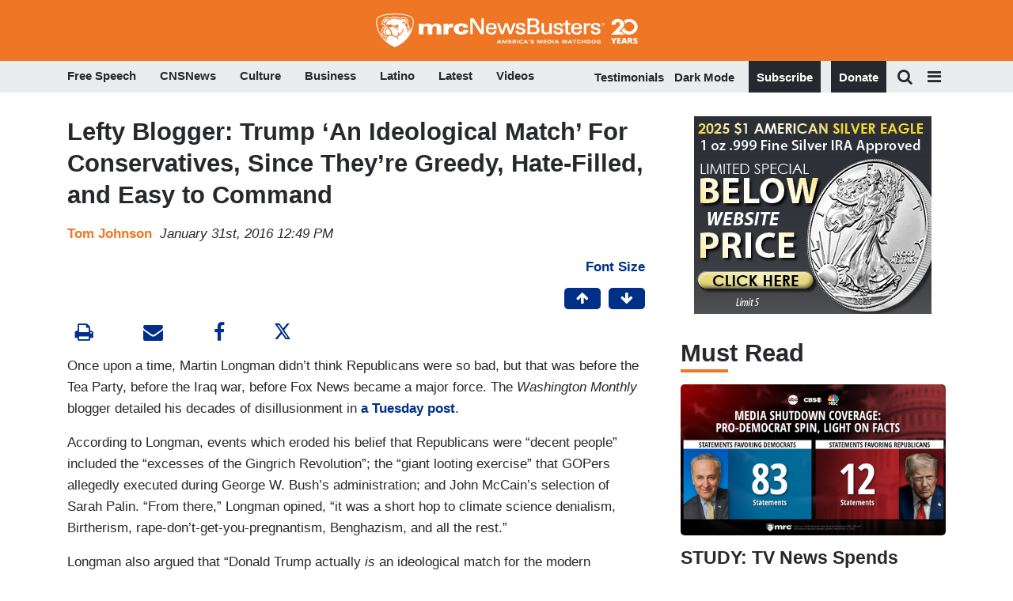

--- FILE ---
content_type: text/html; charset=utf-8
request_url: https://www.google.com/recaptcha/api2/anchor?ar=1&k=6Lc48c4ZAAAAAP-rgfXP56SaZb5dm8RanXGG03L4&co=aHR0cHM6Ly9hcHBzLmlkb25hdGUuY29tOjQ0Mw..&hl=en&v=naPR4A6FAh-yZLuCX253WaZq&size=invisible&anchor-ms=20000&execute-ms=15000&cb=ujqe2o2mmust
body_size: 45851
content:
<!DOCTYPE HTML><html dir="ltr" lang="en"><head><meta http-equiv="Content-Type" content="text/html; charset=UTF-8">
<meta http-equiv="X-UA-Compatible" content="IE=edge">
<title>reCAPTCHA</title>
<style type="text/css">
/* cyrillic-ext */
@font-face {
  font-family: 'Roboto';
  font-style: normal;
  font-weight: 400;
  src: url(//fonts.gstatic.com/s/roboto/v18/KFOmCnqEu92Fr1Mu72xKKTU1Kvnz.woff2) format('woff2');
  unicode-range: U+0460-052F, U+1C80-1C8A, U+20B4, U+2DE0-2DFF, U+A640-A69F, U+FE2E-FE2F;
}
/* cyrillic */
@font-face {
  font-family: 'Roboto';
  font-style: normal;
  font-weight: 400;
  src: url(//fonts.gstatic.com/s/roboto/v18/KFOmCnqEu92Fr1Mu5mxKKTU1Kvnz.woff2) format('woff2');
  unicode-range: U+0301, U+0400-045F, U+0490-0491, U+04B0-04B1, U+2116;
}
/* greek-ext */
@font-face {
  font-family: 'Roboto';
  font-style: normal;
  font-weight: 400;
  src: url(//fonts.gstatic.com/s/roboto/v18/KFOmCnqEu92Fr1Mu7mxKKTU1Kvnz.woff2) format('woff2');
  unicode-range: U+1F00-1FFF;
}
/* greek */
@font-face {
  font-family: 'Roboto';
  font-style: normal;
  font-weight: 400;
  src: url(//fonts.gstatic.com/s/roboto/v18/KFOmCnqEu92Fr1Mu4WxKKTU1Kvnz.woff2) format('woff2');
  unicode-range: U+0370-0377, U+037A-037F, U+0384-038A, U+038C, U+038E-03A1, U+03A3-03FF;
}
/* vietnamese */
@font-face {
  font-family: 'Roboto';
  font-style: normal;
  font-weight: 400;
  src: url(//fonts.gstatic.com/s/roboto/v18/KFOmCnqEu92Fr1Mu7WxKKTU1Kvnz.woff2) format('woff2');
  unicode-range: U+0102-0103, U+0110-0111, U+0128-0129, U+0168-0169, U+01A0-01A1, U+01AF-01B0, U+0300-0301, U+0303-0304, U+0308-0309, U+0323, U+0329, U+1EA0-1EF9, U+20AB;
}
/* latin-ext */
@font-face {
  font-family: 'Roboto';
  font-style: normal;
  font-weight: 400;
  src: url(//fonts.gstatic.com/s/roboto/v18/KFOmCnqEu92Fr1Mu7GxKKTU1Kvnz.woff2) format('woff2');
  unicode-range: U+0100-02BA, U+02BD-02C5, U+02C7-02CC, U+02CE-02D7, U+02DD-02FF, U+0304, U+0308, U+0329, U+1D00-1DBF, U+1E00-1E9F, U+1EF2-1EFF, U+2020, U+20A0-20AB, U+20AD-20C0, U+2113, U+2C60-2C7F, U+A720-A7FF;
}
/* latin */
@font-face {
  font-family: 'Roboto';
  font-style: normal;
  font-weight: 400;
  src: url(//fonts.gstatic.com/s/roboto/v18/KFOmCnqEu92Fr1Mu4mxKKTU1Kg.woff2) format('woff2');
  unicode-range: U+0000-00FF, U+0131, U+0152-0153, U+02BB-02BC, U+02C6, U+02DA, U+02DC, U+0304, U+0308, U+0329, U+2000-206F, U+20AC, U+2122, U+2191, U+2193, U+2212, U+2215, U+FEFF, U+FFFD;
}
/* cyrillic-ext */
@font-face {
  font-family: 'Roboto';
  font-style: normal;
  font-weight: 500;
  src: url(//fonts.gstatic.com/s/roboto/v18/KFOlCnqEu92Fr1MmEU9fCRc4AMP6lbBP.woff2) format('woff2');
  unicode-range: U+0460-052F, U+1C80-1C8A, U+20B4, U+2DE0-2DFF, U+A640-A69F, U+FE2E-FE2F;
}
/* cyrillic */
@font-face {
  font-family: 'Roboto';
  font-style: normal;
  font-weight: 500;
  src: url(//fonts.gstatic.com/s/roboto/v18/KFOlCnqEu92Fr1MmEU9fABc4AMP6lbBP.woff2) format('woff2');
  unicode-range: U+0301, U+0400-045F, U+0490-0491, U+04B0-04B1, U+2116;
}
/* greek-ext */
@font-face {
  font-family: 'Roboto';
  font-style: normal;
  font-weight: 500;
  src: url(//fonts.gstatic.com/s/roboto/v18/KFOlCnqEu92Fr1MmEU9fCBc4AMP6lbBP.woff2) format('woff2');
  unicode-range: U+1F00-1FFF;
}
/* greek */
@font-face {
  font-family: 'Roboto';
  font-style: normal;
  font-weight: 500;
  src: url(//fonts.gstatic.com/s/roboto/v18/KFOlCnqEu92Fr1MmEU9fBxc4AMP6lbBP.woff2) format('woff2');
  unicode-range: U+0370-0377, U+037A-037F, U+0384-038A, U+038C, U+038E-03A1, U+03A3-03FF;
}
/* vietnamese */
@font-face {
  font-family: 'Roboto';
  font-style: normal;
  font-weight: 500;
  src: url(//fonts.gstatic.com/s/roboto/v18/KFOlCnqEu92Fr1MmEU9fCxc4AMP6lbBP.woff2) format('woff2');
  unicode-range: U+0102-0103, U+0110-0111, U+0128-0129, U+0168-0169, U+01A0-01A1, U+01AF-01B0, U+0300-0301, U+0303-0304, U+0308-0309, U+0323, U+0329, U+1EA0-1EF9, U+20AB;
}
/* latin-ext */
@font-face {
  font-family: 'Roboto';
  font-style: normal;
  font-weight: 500;
  src: url(//fonts.gstatic.com/s/roboto/v18/KFOlCnqEu92Fr1MmEU9fChc4AMP6lbBP.woff2) format('woff2');
  unicode-range: U+0100-02BA, U+02BD-02C5, U+02C7-02CC, U+02CE-02D7, U+02DD-02FF, U+0304, U+0308, U+0329, U+1D00-1DBF, U+1E00-1E9F, U+1EF2-1EFF, U+2020, U+20A0-20AB, U+20AD-20C0, U+2113, U+2C60-2C7F, U+A720-A7FF;
}
/* latin */
@font-face {
  font-family: 'Roboto';
  font-style: normal;
  font-weight: 500;
  src: url(//fonts.gstatic.com/s/roboto/v18/KFOlCnqEu92Fr1MmEU9fBBc4AMP6lQ.woff2) format('woff2');
  unicode-range: U+0000-00FF, U+0131, U+0152-0153, U+02BB-02BC, U+02C6, U+02DA, U+02DC, U+0304, U+0308, U+0329, U+2000-206F, U+20AC, U+2122, U+2191, U+2193, U+2212, U+2215, U+FEFF, U+FFFD;
}
/* cyrillic-ext */
@font-face {
  font-family: 'Roboto';
  font-style: normal;
  font-weight: 900;
  src: url(//fonts.gstatic.com/s/roboto/v18/KFOlCnqEu92Fr1MmYUtfCRc4AMP6lbBP.woff2) format('woff2');
  unicode-range: U+0460-052F, U+1C80-1C8A, U+20B4, U+2DE0-2DFF, U+A640-A69F, U+FE2E-FE2F;
}
/* cyrillic */
@font-face {
  font-family: 'Roboto';
  font-style: normal;
  font-weight: 900;
  src: url(//fonts.gstatic.com/s/roboto/v18/KFOlCnqEu92Fr1MmYUtfABc4AMP6lbBP.woff2) format('woff2');
  unicode-range: U+0301, U+0400-045F, U+0490-0491, U+04B0-04B1, U+2116;
}
/* greek-ext */
@font-face {
  font-family: 'Roboto';
  font-style: normal;
  font-weight: 900;
  src: url(//fonts.gstatic.com/s/roboto/v18/KFOlCnqEu92Fr1MmYUtfCBc4AMP6lbBP.woff2) format('woff2');
  unicode-range: U+1F00-1FFF;
}
/* greek */
@font-face {
  font-family: 'Roboto';
  font-style: normal;
  font-weight: 900;
  src: url(//fonts.gstatic.com/s/roboto/v18/KFOlCnqEu92Fr1MmYUtfBxc4AMP6lbBP.woff2) format('woff2');
  unicode-range: U+0370-0377, U+037A-037F, U+0384-038A, U+038C, U+038E-03A1, U+03A3-03FF;
}
/* vietnamese */
@font-face {
  font-family: 'Roboto';
  font-style: normal;
  font-weight: 900;
  src: url(//fonts.gstatic.com/s/roboto/v18/KFOlCnqEu92Fr1MmYUtfCxc4AMP6lbBP.woff2) format('woff2');
  unicode-range: U+0102-0103, U+0110-0111, U+0128-0129, U+0168-0169, U+01A0-01A1, U+01AF-01B0, U+0300-0301, U+0303-0304, U+0308-0309, U+0323, U+0329, U+1EA0-1EF9, U+20AB;
}
/* latin-ext */
@font-face {
  font-family: 'Roboto';
  font-style: normal;
  font-weight: 900;
  src: url(//fonts.gstatic.com/s/roboto/v18/KFOlCnqEu92Fr1MmYUtfChc4AMP6lbBP.woff2) format('woff2');
  unicode-range: U+0100-02BA, U+02BD-02C5, U+02C7-02CC, U+02CE-02D7, U+02DD-02FF, U+0304, U+0308, U+0329, U+1D00-1DBF, U+1E00-1E9F, U+1EF2-1EFF, U+2020, U+20A0-20AB, U+20AD-20C0, U+2113, U+2C60-2C7F, U+A720-A7FF;
}
/* latin */
@font-face {
  font-family: 'Roboto';
  font-style: normal;
  font-weight: 900;
  src: url(//fonts.gstatic.com/s/roboto/v18/KFOlCnqEu92Fr1MmYUtfBBc4AMP6lQ.woff2) format('woff2');
  unicode-range: U+0000-00FF, U+0131, U+0152-0153, U+02BB-02BC, U+02C6, U+02DA, U+02DC, U+0304, U+0308, U+0329, U+2000-206F, U+20AC, U+2122, U+2191, U+2193, U+2212, U+2215, U+FEFF, U+FFFD;
}

</style>
<link rel="stylesheet" type="text/css" href="https://www.gstatic.com/recaptcha/releases/naPR4A6FAh-yZLuCX253WaZq/styles__ltr.css">
<script nonce="kqwGHYgdXwkh-7Evwnz9Ig" type="text/javascript">window['__recaptcha_api'] = 'https://www.google.com/recaptcha/api2/';</script>
<script type="text/javascript" src="https://www.gstatic.com/recaptcha/releases/naPR4A6FAh-yZLuCX253WaZq/recaptcha__en.js" nonce="kqwGHYgdXwkh-7Evwnz9Ig">
      
    </script></head>
<body><div id="rc-anchor-alert" class="rc-anchor-alert"></div>
<input type="hidden" id="recaptcha-token" value="[base64]">
<script type="text/javascript" nonce="kqwGHYgdXwkh-7Evwnz9Ig">
      recaptcha.anchor.Main.init("[\x22ainput\x22,[\x22bgdata\x22,\x22\x22,\[base64]/[base64]/[base64]/eihOLHUpOkYoTiwwLFt3LDIxLG1dKSxwKHUsZmFsc2UsTixmYWxzZSl9Y2F0Y2goYil7ayhOLDI5MCk/[base64]/[base64]/Sy5MKCk6Sy5UKSxoKS1LLlQsYj4+MTQpPjAsSy51JiYoSy51Xj0oSy5vKzE+PjIpKihiPDwyKSksSy5vKSsxPj4yIT0wfHxLLlYsbXx8ZClLLko9MCxLLlQ9aDtpZighZClyZXR1cm4gZmFsc2U7aWYoaC1LLkg8KEsuTj5LLkYmJihLLkY9Sy5OKSxLLk4tKE4/MjU1Ono/NToyKSkpcmV0dXJuIGZhbHNlO3JldHVybiEoSy52PSh0KEssMjY3LChOPWsoSywoSy50TD11LHo/NDcyOjI2NykpLEsuQSkpLEsuUC5wdXNoKFtKRCxOLHo/[base64]/[base64]/bmV3IFhbZl0oQlswXSk6Vz09Mj9uZXcgWFtmXShCWzBdLEJbMV0pOlc9PTM/bmV3IFhbZl0oQlswXSxCWzFdLEJbMl0pOlc9PTQ/[base64]/[base64]/[base64]/[base64]/[base64]\\u003d\\u003d\x22,\[base64]\\u003d\\u003d\x22,\x22KMOxPUDDiyFSw4NNwrzDusKPTFrCnHBZGsOBwqDDuMObXcO+w4zCpknDozYFT8KEZjFtU8Kcc8Kkwp4Ow6szwpPCucK3w6LClH4Iw5zCklhbVMOowpkSE8KsH3ozTsOEw6TDl8Okw7TCg2LCkMK/wofDp1DDhlPDsBHDqMKePEXDhiLCjwHDlyd/wr1QwqV2wrDDqS0HwqjCgXtPw7vDtD7Ck0fCqRrDpMKSw7glw7jDosKyLgzCrkzDtQdKM3jDuMORwpXClMOgF8KJw40nwpbDvj43w5HCh0NDbMKEw5fCmMKqK8KawoI+wrrDusO/SMK8wrPCvD/Cu8OBIXZ7GxV9w6PCkQXCgsKKwq5ow43CscKLwqPCt8K6w7E1Ki0EwowGwppZGAo0UcKyI2nCtwlZWMO3wrgZw5tvwpvCtyDCsMKiMFPDn8KTwrBcw580DsO9wrfCoXZ5C8KMwqJ/VmfCpAN2w5/DtxjDpMKbCcK6IMKaF8Oww5Iiwo3CmcOUOMOewrXCmMOXWkonwoYowpLDh8OBRcOIwrV5wpXDq8KewqUseE/CjMKEX8OYCsO+UmNDw7VEdW01wofDicK7wqhYbMK4DMOuKsK1wrDDnU7CiTJww7bDqsO8w6LDizvCjmIDw5UmZkzCtyNQRsOdw5hvw6XDh8KeaBgCCMOzMcOywprDucKUw5fCocOHAz7DkMOzbsKXw6TDgSjCuMKhInBKwo8uwqLDucKsw4Q/E8K8Zm3DlMK1w6zCk0XDjMOpXcORwqB5EwUiMTpoOw1jwqbDmMKWdUpmw5/[base64]/[base64]/DMKSccK9fcOiwrw/HxLDg0fDrhgCwpRBwpI3G34kHMK9BcORGcOGZsO8ZsOAwqnCgV/CgsKKwq0cXcOMKsKbwrgjNMKbYMOmwq3DuT4WwoEQdynDg8KAX8OXDMOtwoxZw6HCp8OdPwZORMKiM8OLc8KkMgBCCsKFw6bCpAHDlMOswohHD8KxME4qZMODwqjCgsOmaMOWw4URNcOnw5IMRl/[base64]/wpPCsx4rLRHDl0NQwoTDpGrCi8KWwoU6acKKwopbIhPDkQrDlXdxFcKew74ceMOfJzgYKABmBy/Cv3dbZMOAJcOBwpk7AFEmwpgQwqrCn110BsOUQcK1cwjCqTJRZ8Opw6PCrMOWBMO9w6xTw4vDgRowGns6I8OkYnnDvcODw4c9HcOVwo0JICcQw5/DucOEwozDkcKCK8Kqw5kVcMKuwprDri7CqsK7FcK7w64Pw7vDkSICdC7CvcKtIH5bAcOiKRN3Mz3DijzDrcOxw7PDjiRDLTFmGgzCqMOveMK2ahg9wroPKsO/wqxIN8K5McOgwrRpNl55wqbDsMOMdAHCssKuw70swo7Dt8K/w4nDlX3DlcOxwodDKsOtbGbCkcK4w63DgTpdBsOVw7QmwprDvgMRwo/Do8Klw5fCncKiw6kQwpjDhcOuw5oxBjthUVAAZVXCphlrQ1s6dHcVwq4Vwp1PXsONwpwEFCHCocOFG8Olw7RHwpgcwrrCgcK7OHZFDHrCixcEwqjCjhsHw7nDhcKMRcKxMUbDucOVYW/[base64]/DoltqwoxWQMKDFcOoG8KmwrMEDn9Tw7PDocKdK8KGw5PCl8Obf3FYScKew5nDhsKxw4nCtsKNPWHCg8O4w5/Co2nDuwHDvScweRjDqcKQwqUWBsKWw5xWH8OcbMO0w4EBUXPCjQzCvFHDqU/DscOjKSLDsD1+w5/[base64]/DuMKITsKUDG/[base64]/Dj8K+wqoTdsKTw78bWMK3E0rDtDNRw4ZWw4U3w7LChzDDmMOuIEXDpGnDnyrDgXTChG5XwqI9UFjCvWnCm1QSdcK9w6jDs8KYLA3DuxVWw5HDv8OcwoViHXPCq8KqZcKqZsO3wrM4FRHCrsK1QxDDv8KJIFtaacO4w5rCnQzDi8KOw5TCvzjCjgMGw5TDmcKJb8K7w7/CqsKQw5fCkG3DtiQPEcOdO2fCoyTDuWseIMK7NTMlw5dKDilzGcOAw4/CncKYfsKcw7nDlnY5w7MOwozCixXDs8Ojw4BKwqXDqw7DrxzDlmFQecOiZW7DiBPDnRfCncOxw7sRwr/DgsKVNB/CsyBgw7YfU8K5GRXCuRE2GDbDs8KGAEtaw7o1w41fwrlSwqlES8O1AcOGw4hAwpN/NMK8acOiwrkMwqHDnFVGwoprwrjDscKBw5TCnDtOw5fCicODIcKhw6TCoMOkwrI7TRUWA8OKVMOuKBUVwqsYC8K2wqjDsBYHGA3ChcKtwo91LcOkWWLDtMOFAmgpwqlPw5fCk1HDk3kTO0/CscKwdcKPwpsaSi9wAwsRYMKqw6wLOcOaOMKEYT1Iw57DksKBwrQkR2fDtDvCvcKlOh1BQ8KWMT/[base64]/[base64]/CgcOdw63DizB2QgxkEMOKGTk8w6nDqQ3DsMOdw4LDj8OHw6XDhj/DqRwCw53CggDDr2tyw6nDlsKmdcKWwpjDtcOJw4AcwqVVw4jCs2kuw45Qw69oYMKDwprDhsO9csKewpbCjVPCncOzwpTCmsKTZHTCi8Otw6AYw5Rkw64kwpw3w7nDrXHCs8KDw53ChcKBw6fDnMOlw4VhwqfDlg3Ds2sUwrHDhzTCjsOuLhsFejHDo0DCvHNRHmdtwp/CusKrwpPCrsKPLcOAGyIlw5h6w7xBw7TDq8Oaw7BwFsOhQ0w8OcOXwrAsw5YDbwZew50wesO3wocpwpDCtsOxw6wYwqDDjsOoZ8OqCsOsRsKAw7XDrcOMwqITQwodWWc1N8K2w6TDlcKgw5fCpsOYw7NiwrMVc04HaBLCsBl/w6MOI8OxwrfCqwDDrcK3ehfCrMKTwpHClMOXPMKOw4TCsMO0wrfCvhPDlUQaw5zDjcOSwpVgw5I+w4/DqMKMw5RiQ8KWIcO3W8Ojw5jDqWAPQ0AawrTClDYuwprCk8OYw5pCEsOQw71ow6fDvsKYwplWwqAZPF0CdcKRwq1hw7huWnLCjsKMBR5kw64VCk/CsMOUw5xNIMK8wrPDkHIqwp1ww6LCsGbDmFpJwpjDrDY0PmZuPnNyA8OTwooNwp4TBMO6w6gOwq5CcC3Dg8K7w4Ztw4R8K8OXw6nDmRQjwpLDlFDDgit+EE0PwrgFRcKgBcKdwoEAw7EuCMK/w7zDsWzCiDXCpMOJwp3DoMOsUirDpRTChRpLwrwAw4NjNDMmwqzCucKECHUyVsOpw69XFGQjwpZ3QTLCqXZUXMO7wq8CwqQfAcOcdcO3ekEvw7DCvwZNFyd/XsOaw4lBdcKpw7rCk3MDwoHCoMOfw50Qw4pMwrfCrMKfwofCnMOtIHHDncK6wqBCwqF/woBlwqEOSsK7T8Omw6A5w4EGOCnCjE/CssK5bsOQaBcKwpQPf8KPfirCiB4PTsOEJ8KLV8OSasOqw63CqcOdw6nCk8O5AMKIY8KXw6/Cg1phwr7Dp3PCtMK+b0bDn2deOMKjf8KZw5jDujMqWcOzG8Olw4cSb8O6D0M1UTHCoT4lwqDDmcKhw6xfwqQeG2R4GhXDgU/DnsKVw4U9VEhcwrLDgzHDtEJmSVECfcOdwrhmKUhQKMOOw6/DgsOzcsKuw6cnLXsDUsOow5UwMMKHw5rDtsOvB8OpFQ5wwp7DiXbDgMOmLDzDssOiWHAKw4XDmWPCvh3DrGEPwqVGwqg/w4JDwpHCjx/CvQXDtStTw5Myw4AAw4rDjMK3wrfCmcOiPErDu8OWaRsew6J1wothwpB0w4QIcFFfw47DqsOpw4HClcObwr9PbEUtwqMAdm/[base64]/[base64]/DgCB1K0EhHlbCtU3DgMKFwp5MwqBCPsKtwrTDhMOWw4USwqZUwptFw7FhwqJ+VsOlOMKcVcKOasK4w4I5PMOEScOZwonDiinCnsO5UX7Co8OIw7x7wolGU1YWcS3DmjV3wozDusOue1Vyw5TCvHLDmBo/SsOQU199TRE+D8O3WWd4Y8OoLsOFB3LDgcO3NHTDuMKzw4lgf0vDoMO+wozDmWfDkU/Dgkdrw7/CnMKKLcO5V8K4ZEjDq8OKPsOKwprCnQjCgRpKwrDCmsKVw5/Ch0/DlgbDlMO0BMKABWBtG8K/w6vDl8K6wosXw5fCvMOnUsOvwq12wqAILDnDqcKmwos0CiwwwocDHUXCsw7ClVrCkQdtwqcYcsKewrLDtyVIwr1zKHXDsgLCv8KBGh8iw7NQFsKVwoNpf8KbwpdPPE/CoGLCpjQhwq3DjsKKw4IOw79LCSvDssO1w5/DkhEUwpvCij3DvcOFI19yw5t2MMOsw4hsTsOuTMKpHMKLwq7CvMKBwpE2OsOKw5MVFl/[base64]/woQFw4fDtWTCrcO9esKiPsOuPgvDs8K0w751P3DCmVJiw4xXw7LCoSw9w4JkaXNsVRzClyAdKMK3CsKbwrV/[base64]/DmGbDsQTClEZqwpPDrsK7wpRCwqtWf8KMBTnCs8KMMcKywpXCshBDwpnDrMKeUhI2SsKyIlgxE8OIR2zDscKrw7fDilNQDRwxw67Co8OPwpdLwqvDoAnCpwJOwq/Cq1Zgw6sOTCJ2dx7Cs8Osw7TCs8KxwqEpAB7DtD1Mwq8yPsKpNMOmwovCvhNWazrCij3Dln9GwroDw43Dtnhzdm0HEMKNw5Vdw5YiwqwXw6LDgD/CozvCp8KUwr7Cqx0gcsKwworDrhYvQsObw4fCqsK9w6nDrEPCnUxfBsK+FMO0CMKHw6HCjMOfKSkrwqLCnMOLJUQ9bMOCLTPChDsDw5tqd2lETsOhUG/DhW7CkcOILMKGRjLCoQE3U8KMIcKsw7jDrwVwUcOXwrTCk8KIw4HDnjV1w7RdIcO2w5VEIiPDsk5jO3cYw4YMwqpGfMO+HGR6S8KnK2jDjFgnOMOuw70zw4jCgMONccK6w4vDrsK8wr0RBS/CssK+w7PCqm3CkkodwoM6w4JAw5rDvl/ChMOlNcK1w40DPsKvbMK4wo9bB8KYw4dbw6rDjsKFw4zCqGrCg1llfMObw5o+LzrCjMKNBsKSdcOFSRM1MhXCk8OySyIBScO4aMKXw69eM0zDqFg1KARzwol/[base64]/[base64]/[base64]/DkMK2dsOVV0rCkMKyIMOnw40ifm0QBEg1X8OzQCHCuMOJacOEw6zDlsOmFMOGw5I/wpfDhMKpw6siwpIJMMOwNgJQw7BebMOXw6pBwqQ9wrLDncKgw4rCnBLCuMKPRcK/GG4mfmx8GcO8Q8OiwolSw4LDp8OVwrXCo8K1wovCkF9fAQ5jOnZAX1s+w4HCtcOeVsOzDz3Cv23DrcOZwqvDtT3DvcKtwoRkDwHDnxBswoEDKcO2w79Zw69nMRDDm8OaFMORw75NZjMYw4nCs8OBBA/Cn8O8w6TDglPDhMOgB2I1wpZGw55CScOJwqJAe1/CnzhIw7keYMOfemnCtWPCqTDClGVHAMOuKcKDacOOJ8OaaMOsw6AgJmlUCDvCucOSOzrDosK0w57DvDXCrcK4w6ViZjLDq0jClUt5wpMCccKNScO0wpk5WQgYEcOXw6ZUf8KrWw3CnC/DuAR7CRM0OcKjwrtAJMK7woVLw6hOw6PCrA5/wqpaARvDvsOucMO1NAPDuQhUIknDqUvCu8O+FcO5HyEWZV/DpsODwq/Csz7CvxIhwqDCmwPCjcKQwqzDk8OUE8KMwpnDlMO5R1cPYsKqw7LDhB5Bw7HCuh7DtsK/AAPDiV8cCjwYw6/DqE7CjsKTw4fDpDpxwo15w452wqkkU0DDk1fDksKZw4DDqcKNTMKnXkxheizDpsKyQjXDoVJQwrXDtXFfw48SGV9FZyhSwrjCmcKLOFUHwpbCjXZ5w68dwrjCqMO5fQrDs8Kvwp7DnH7DvUZCw5nDisOAE8KPwqrDjsOfw4h5w4FIIcO+VsKlOcOkw5jCh8Klw5/[base64]/CscKvcsOTblQ+w6QVwqzCo8O1OsObP8O/wpvDpQvCnEwiw5bDkxrDqQFXwpPCuiRVw6JYeEsHw7Ytw457JWHDtDnCucKPw6zClyHClsO/McONLkx3NMKtHsObwrTDiSzChMOOGsKMLzLCscKQwq/[base64]/CoWXCn8O/[base64]/[base64]/CiF/DmUNzw5UcbQlXCy7DmQV1K8O0wphkw7vCusOdwpXCtFgENsOLbcOJYlV0I8OWw4YRwozCpy1TwrJtw5NEwoLCliRZIUt9IsKRwrfDmR/Cl8K4w43CqQHCqFHDhGBYwpfDsz58wqHCk2YeK8OiRBIuOMOoBsKsW3/[base64]/Cn2Ikw5gmCE5nVgExJ8KTXcKlK8KXfsO7cwUcwpIZwoDDrsKrEMOlWMKWw4xUQ8Olwqgjw47CosOEwrkJw7QSwq/DizY/RivDk8O/UcKNwpbCpMK5CMK+ScOrLnfDrsKow73CoxR0wr7DiMK9KcOPw7YxB8OUw7zCuSBSHFEPwqUATWLDgGVJw5TCtcKPw4ACwr7DkMO2wrfCuMOCE2vDlkTCmQ/[base64]/wp0Qwo55NcKlw4LCiMKHwrTCucOrwrLCp8KlPsO0wr3CoA7ClMKiwoYQUsKIJ3Z3wqPCscO8w5TChF3CnmNVw5jDg1Aaw5tlw6XCncOmbw/Cm8ODw61VwprCnDEGWQ/CtW3DqsOww4zCq8KhM8KRw7puRsO7w63Cl8OBGhXDi3PCnm1Nwp7DlgLCpsKqJTdGFHDCgcOETsK/fR7CrBfCp8Opw4AMwqXCsj3Ds2hrw4/[base64]/MsOYwrAaBsK2IcKKw6hzT8Ovw6PCqcKdRkcAw719DMO4wq1Hw48nwoTDkR7CmUnChcKIwofCqMKiwrjCpHPCvsK5w7bCu8OpRsO2c2oAAm5DM37DpGM+w7nCg1LCv8OvVCUVMsKjdQnDnT/CvGnDpMO3HcKrUhLDisKffSbCrcO9PMOfRhrCoXrCv1/Csi1eL8KKwo1SwrvCq8KNw5nDn3fCjV81Chp7a0wBWsOwQlpbwpLDrcKvPHwABMOHcX14wqrCscOnwp1dwpfDqHDDs3/[base64]/DqsK8wqzChk3CkMKHYsOOwqpIw5LDt3PDssK/JMKEYndWCMOYwqvDhk1CY8Oha8KPwoVeW8OoDg8iPMOeOcOAw4PDvhdHFWs1w7LCg8KXdUDCsMKow73DsxbCkybDiwbCmBkww4PCn8KLw5jCqQsMCil7wpFvQcKBw6NRwqjDoSHCkxTDr0gadijCjsOywpbDncOXCR3DoHDDhHPDp3/[base64]/Dp8O1HcKWXcObw5UeOcOmDcKIw6kJwrnCocKFw7nDtxfDqsOoUMKPaTBNfATDscOQQsKQw43Dk8O0wqZOw63DpTIkH2vCoTtBdmATZVFAw4NkGMOjwrA1FTzCs07CiMO5wrkOwqdOGMOUBhTDo1QncMKGI0B2w77DtMOsZcKEBGJKw5svOE/[base64]/CgAkMRnXCncKcw6kLw6UENibDoh3DgMOxJDfDv8KFwr/CqMK4w6zDhREJGk88w4VTwojCiMO+wpIhHcKdwojDnDxdwrjCuWPDsQPDs8Ktw60VwpUGPnEpwqw0RsK/wrlxUlHDsUrCv0gnwpJywqdrSUzDlzHCv8KYwoJecMOcwpPCsMK6UyZZw7RsQCEmw4tPOMORwqJwwqw5w64PCsObd8KIwog8dT5IV27ClgIzNFfCqsODFMKDAcKTAsKPC3InwpgdbQXDgXLCiMOTwrPDi8OCwpJsP1HDgMKvA37DqiJHFllQGsKnEMKXfsK3w5LCvB/DhcKdw7fDskYTOw94w4TDlcK8BsO5fMK9w7A1wqjCn8KPPsKZwrIiwoXDoAscNAhWw6nDiWoJP8O3w4oMwr/DnsOYUC97f8KYZA7CqnLCr8OINsOfZwLChcObw6PClAnDtMOkcTgqw6pVRBjCmXFBwrh6FsOAwrR/McOXdhPCtVhswokkw7DDhUB6wqZ9J8OaC2HDpQHCr29Ke0dSwr50wpnCm1NcwqJww7k2Q3rDt8OhEMOGw4zCiRFwOAlGPkTDu8O6wqrClMKqw5BVP8O0SU8uwpLDkDJWw7/Dg8KdDwbDmsK8wqw0AFHDtgFFw5R1wp3ChGltR8OVQx9zw6g6V8KdwqMHw55ZBMKCLMO+w6Z+UA/DnlHDqsKTNcK+S8KGacKaw73CtsKEwqYmw5PDk0gmw5nDrC/[base64]/[base64]/[base64]/Mn1xwp7Co1xmw4rDvMOIe8OJw73CgMOuU2gpMsOwwpE2WMOud2chfcOsw5jCksKFw4nDvcKmPcKwwrEEO8KywrvCuhrCtsO4TU/[base64]/DtXVxw6bCh8OAesO+esO/wq0LXXFbw5rDgcO5wrYmaW/[base64]/DgMOWRMOXPsO3AgdEwr/DuUFawq7CqRHDrMOOw50xe8OHwoB9YMKAQ8K6w60uw6TDrsKlWj/CiMKgw67Dm8ODw6vCt8KURGATw64GC1DDsMKpw6TDusO9wpbDmcOuw43ConDDoVZawqzDo8KHHAlBaSXDijYvwrXCn8KCwqnDn13CmsKNw6hBw4/CoMKtw7NTJ8OCw5vDuWPDoWvDrV5VLTTCpX1gUzAtwpdTX8OWAi8ndivDrMOhw44uw7xKw7jCvlrDrjjCscK/[base64]/CvjocWRvClsKwwoDCj0fDsHrDlMOUwoPCjiTDmTLCrcOXCcKaMcKcworCj8OIPMOUSsOjw4bCkQvCp1rCk3cZw5DCn8OAPwtXwobClgU3w4sgw7dKwoVOFn0fwpIEw6tFeAhvJm/DrGTCmMOMWx9JwqAFTifCtnYkeMO8HMKsw57DujHClsKewofCrcObRMOMajrClilOw7/DpG3DvcOGw6c8woXDp8KfIhnDrTYvwo7DiQpQelfDgsOBwpwew6HDoAdODsKyw4hOwr/DuMKMw6TDiX8kwpjCj8Olw79twoRxWMOsw7LCqMKqNMOQFMKrwpDCuMK5w6wFw53Ck8KFwoxWUMKeXMOSLcOsw7XCh3HCv8OQGyzDlEjCs1ETw5zCjcKrCsOhwro9woMsM1gWwpstCMKSw74yOGgLwrsFwpHDtmvCiMK6FXtHw7nCrglmOMOLwqLDtMODwrzCuX/DoMKEfxFdwqvDvUVhIcO4wpsdwoDCucOBwr5Hw4k3w4TCp29FdnHCscOmHxJawr7Ct8KQKhl8wqjCrWbClSUbMg/[base64]/ClMKnw6Z5wqTDpHXDnsOlUcOvA8OuJi9yTj9YwqMZRyHCmcK9DzUqw7DDsiFHZMO5IlbCjDDDtDQUJMOwY3HDrcKQwpDCg3cNwq3DpApuJsOBAXUYc0fCi8Ktwr4TXTHDt8O2wqvDhcK2w7gWwqjDqsORw5fDlUzDrMKewq/DnDTCgsOow5bDgsOHTU/DgsOvJ8OEwrhrZsKGA8OFTcOQAV0twpUfW8O9OmnDmnTDp0zCjMKsRijChlLCicOgwojDoW/Dn8O2wpE6J3QPwoRcw6k+wpDCscKxWsKnKMK1PB/[base64]/[base64]/CgcOFUsK7wpwJdSVpFzwJZcOeM8K3wrkfwpUhw4FPfMOofSRwLBUcw5jDkhjDv8OhFC1eViM/w43CuGVvO0RFEnHCik7Crid3JFoMwqnDpXfCiBp6VjshV1gdOsKyw6QOfgHCk8O+wq41wq4WRcOdLcKqC1hjEcO8wp9EwpIKw4XChsOTXMKUPlfDscOMBsOkwpXCrDxSw7jDsXXCqSvCmsOpw6XDr8OWwqA5w61vJgMewoMPYhkjwp/DmsOSFMK7w5nCpMKcw6cmOsK6OiZdw70bMsKBw7kUw4xaYcKYw7NZw7Arwq/[base64]/CmSJhR0zDlsKECmhcwrrCp8KxwpNGw4DDtsO1wqjDmUhqD3xUwrlnwp7CoS4Ow7ASw7EGw57DhcO8cMK8UsOew4/CvMKEwp/DvndIw77Dk8OYRR5fPMKBFWfDizvCmA7CvsKgaMK/w6HDmcO0f0XChMKcw6Y6DMKUw47DsGPCusK3BnXDlWzCsQrDtG3Cj8O9w7dQwrfCuB/CsWIxwp8sw4lQGsKnecOxw7Bpwr4qwrHClEvDrGEPw4DDmCbCkXLDqzUawoXDosK7w74HSgLDpEzCqMOrw7YGw7/DksK7wp/Cn2DCgcOEwqvDrcOowq4rCxzCi3LDphwdMUzDvR0Mw7gUw7DCrl3Cv1XCtcKBwq7CoBMqwpPCjMK7wpUiZMOKwr1Wb1HDn0U4G8Kdw68Dw4bCrcO7w7vCusOpPhvCmMKWwovCkz/DgMKJKcKDw73CtMKOwqvCqhQrGsKwcWp3w65CwpBpwowiw7J5w7TDkFgUIMOQwpdYw6F0Om8cwrHDpiPDmsK5w7TCk2LDisOVw4fDvMOTUVwVOFZoE00nHsKBw5XDvMKRwq1wIHg4AMKowr4PZE/DhnVFRGTDvCkXH1ovwqHDg8KzDxVUw6Bmw4dbwoHDk33Dh8O9D0LDqcODw5RCwrAiwpUgw5HCkitiPsKBOsKbwrlwwohmHcOwEiEUASbCjQTDm8KLwrHDrUwGw5bCvn/[base64]/DoVQqwoLDjQvCgHPDi8O/HcO0MMKEwr5vTyLDmMKXCFfDgsOGwrzDkxPDpFgWwrHCkQQLwp/DpBHDl8ONw7xdwpDDhcO8w6lFwoEWwoRVw6w/[base64]/[base64]/CqVxDw5XDhQ/[base64]/[base64]/WxFoAB/DkjLCvsOyH3Mhw4dpGMOXMMK+Q8Ktwq5ZwrvDgnl5JSLCkARDTxV5w75zTxPClsKvCFnCqilrwo4uCT4gwpDDvcOQwp7Dj8OzwoxtwovCoCxpw4bCjMOgw7fDicOZYTQEAcO2VnzCr8KbWsK0KXbDiXMDwqXCg8KNw4vDq8K9wopXXcOBJB/Dt8Ozw7p2w53Dth3CqMO4QsOZEsO1XcKTA0ZQw5VDX8OgMnPDtsO/YiDCmlTDmRYfYsOHw5Aiw5lSwo18w6FlwoVCw7BcMnQnwppfw75SGBPDqsOYUMKte8K/[base64]/[base64]/Dr8KHDMKDHcOkwqNTMcOuw5TCl8OTwpHDnA1BMg/DtAURw5J+w5QdZcKfwr3CtMKjw7s/[base64]/d2jDgHnDjsOMw6cCHcKPw5EJasO4woTDjsKFXsO1wq1rwoVVwpfChE7ClgnDrMO0KcKSX8K2wqDDlU5yS30QwqXCg8O2XMO+wrAkPMO6dxbCu8K6wpbClD/DpsKww4XCnsKQGcOOLxJpTcK3CxsrwoFrw43DnUYOwoZmw41AWwvDosOzw7ZCEMOSwqHDuiFCecOAw6/[base64]/Cv8KCXsOaw6VywpnDscOxIzx3acKXw5XCrcOEFQo2DMOGwrBmwqDDn1/CqMODwp1ke8KIbsO+MsK5wpjDp8O8QEd6w5Evw5Auw4bCiEjCocKWGMOww6XDjz0Wwq9+w51IwpNdwqTDnHfDiU/CkkV5w7PCu8Oxwq/DrXLCk8OTw7fDiX7ClljCmxTDgsOJf0fDmhDDisOCwojCvcKYHMKlAcKLHcOdA8OQw4nCg8OawqnCnkMHCBReVSpiLcKOFcOiw7bDj8OQwodPwrbDqGIqIMKxSjQWE8OFTGhtw7gowo0qDcKOXcOPGcODb8OGGMKgwo5XeH/CrsOhw7EiP8KOwoNyw7PClH7CvcKKw7HCk8Kow7PDqMOFw6Ewwr4OZsO8wrtmdh/[base64]/DrcOpLcOOdC1Swp/CocKQPsK1EQzCtcK/[base64]/[base64]/[base64]/DocOHK0pZE3UBw5NlwppKw5Bjw5RPTmPChHXDjBPDj2QLd8OJFSwlwpdxwpXDtjPCsMKrwphmS8OlFR3Dmz/CusKlVF7CqWfCsQccXsOcHF0ORV/CicOcwpwcw7I+CsORw7PCqzrDocOKw74iw6PCnFzDvQsXbBfClHMLXMK/E8K0IMKMVMOBNcOBYD/[base64]/wo17w7pCw7/Cs8O9w5DDuMKKQ8OEUHMew7xTwrNrwpJOw6jDhcOXLhTCvsKPSF/Cow7CsyzDu8OXwoPClMOia8K8UsKCw4QvKsKUIMKBw4UQfnnDnn/DnMO4w4jCmlscZMKmw40ZQV88W3kBw4rCtErCjjgxPHTDsEfCncKMw6nDgMOEw7LCs2NnwqPDpF3DicOEw7PDuV1lw55IfMOsw4nDlGImwprCt8KcwoFbw4PCvEfDuEvDvlnCmsOHworDlR/Di8OOXcOKXAPDhMO4WcKRMEVTLMKWRsONwpDDtMKLb8Kkwo/DhMKnUcOyw4xXw6rDj8Kzw4NmTmDCrMK8w6VYQsOkX2jDq8O0MgrDswtvVsKpAGzDhE0QWMOwTMO9fsKsXTARXxBFw6DDk1tfwpgdM8O/w7bCksOww6waw7x4wpzCqsODP8Ogw5FqbV/Du8OaCMOjwrgOw7oLw47Dp8OKwoYSwpTDv8K4w5Vuw5PDl8OrwpPCjMK2w5BiLVLDusKAH8O3wpjCn1kvwoLDj1Fawq8HwoAYDsK+w4Qmw55Iwq/CnhpLwqjCo8O/ZSXDjzFVIh87w7FSBcKDVRM/w6F6w7/CrMOBLsKGBMORPxnDkcKSWy/[base64]/CoMOxJFfChcKKwrUqEBdrw5Z4w6rCoMKvw5AoEcKxwobDpj7ChAZ0JsOkwr1VD8K6SW/DgcKAwrZswqfCk8K/Qh7DgcOqwqUEw5oPw4zCpHAJYMKcFGpISFzCu8KSKgB9wqfDjMKeCMO/w5jCrwQeAsKwPsObw7jClXghZm7ClRBJZMO2FcK6wr5KG0LDl8O4KAAyeixmHzdZI8K2D3/DhGzCqAcDw4XDjzIvwphFw7zCijjDoHZfVm3DvsOfG1DCj1dbw6bDgD3CnsOVbcK9LlpPw7PDmVXDokFEwqHCl8OVLcOuAcOhwonDh8OdJlYHEGbCscK4JzrCqMODKcKDRsKPViDCo0ZKwoLDgX/CnlfDoxw+wpnDjcKWwrbDi0VKYsOkw6tlDzwCwqN5w7wuHcOKw4wuwqsqBHVzwr5EZMKSw7LDn8OAw7QCJcOSw5PDqsOywrdnOyrCtMKpYcOAbT3DowMFwo/DmwPCpgR2w4LCl8K+LsKiG2fCocKRwpYQDsO4w6/DhwguwrYHH8OIEcOtw5zDqMKFMMKmwpoFDMOoOcODTVFUwpDDhDHCs2fDuB/CoSDChRp/[base64]/DnhaVMOmZcKPHjVMMX7DuEXChgA2w7TCk8KWwoN7CBvCmWsBDcOMw7vDrDnCg0DDmcKefMKmw6kvPMK1ZHRFw6Q8XMOBAkBiwq/Dgjc7WGgFw5TCpHR9wpkjw6hDSXYNDcK4w5Vewp51V8KhwoUvNsKUX8KYJhTCs8O5ew0RwrrCqcOyIzIYKG/DlcOhw6Q4KSoBwokIwqTCn8O8c8OEw5Row4DDiXvClMKwwrLDmsKiasOlB8Kgw7LDhMK4FcKjdsKMw7fDmnrDjDrCq1xyTgvDgcO+w6rCjDzCm8KKwr96w6nDin9EwobCpzkzfsOmIFLDnBnDmXjDuinCncKBw7Y7HMKkZ8OlNsKwM8Ocw5vCqcKUw5Ibwoh7w45/V2LDgzPDh8KIbcOFw5gKw6HDvFPDosOaDk0uP8OGH8K1P3DCiMOsLjYvLcO1w5pySk/[base64]/Ds3lPw61rV8KjI8OnwrnDgF7CkADDhsOlWMOJeC7CtcKawpnCpEUuwpBIw6c5FsKmwpccUhbCpWI5USFuFsKAwrfChSFudHQVwrPDu8OKV8KJwrDDv3/Cik7CqsOvw5EzfRgEwrFiOMO6KsOqw5HDqEMzfMK1woUTb8O8w7PDkRHDrFHCmlodLcOjw40ywrBgwrJlVXjCtcO2ClweDsObdEcmwrwnDmnCg8KCwokZdcOnwo4iw4HDqcOqw4Irw5PCuSHDj8OXwqQtw4DDtsKMwogGwpkrWcK2FcKYFTJ3woHDusO/[base64]/DrcKUOBZBasOiCMK7wpM\\u003d\x22],null,[\x22conf\x22,null,\x226Lc48c4ZAAAAAP-rgfXP56SaZb5dm8RanXGG03L4\x22,0,null,null,null,1,[21,125,63,73,95,87,41,43,42,83,102,105,109,121],[7241176,490],0,null,null,null,null,0,null,0,null,700,1,null,0,\[base64]/tzcYADoGZWF6dTZkEg4Iiv2INxgAOgVNZklJNBoZCAMSFR0U8JfjNw7/vqUGGcSdCRmc4owCGQ\\u003d\\u003d\x22,0,0,null,null,1,null,0,0],\x22https://apps.idonate.com:443\x22,null,[3,1,1],null,null,null,0,3600,[\x22https://www.google.com/intl/en/policies/privacy/\x22,\x22https://www.google.com/intl/en/policies/terms/\x22],\x220ltuQAQbrFIT2YUR08gYBRpRSWFpdTKNC/lGi2cXs3o\\u003d\x22,0,0,null,1,1762809902977,0,0,[213,87,153],null,[133,38],\x22RC-eYdFfqDFxQKIiQ\x22,null,null,null,null,null,\x220dAFcWeA4g0oQHKqK_d6L_ZFDEeLJU3hO3XpDL_voyrgFGMzSYqq08y_PU17furfGKxKX5QYAewL870Nv5W2wjYAf0nkeCh44Ozw\x22,1762892703038]");
    </script></body></html>

--- FILE ---
content_type: application/x-javascript; charset=utf-8
request_url: https://p.idonate.com/r/a6d6a6f1-fab2-4965-b8d8-b1cc84a17eff.js
body_size: 2498
content:
(function(){function _0x41a3(){var _0x1f77ff=['gmprL5Yzu_B','9wyTibH','6ICcpJye.9J','join','jN3EjOiQXYp','56MeHCOH','createElement','108TWsKpN','RnIsIiN1IzU','8e4ee53d-8cfe-409d-b4a0-7c8ff721564d.js','/r/','0XMwkTOwgjM','8ivQnkE','split','script','vK-A9kC180.','_3fd4dad26e8c277bc50fb2ddf8233b50bc8d9704','5377HUuxoB','JCL0cjMxAzM','IsEDMzYDM4I','2239836syzzPS','https://p.idonate.com','img','remove','2cTM6ICc4Vm','5856893kqceDY','GdiwiI1IjL2','Iw1WY0NXZtl','setAttribute','body','5870630ZGVNtz','vZhoqx1WaVB','37735OrPtoB','145674wupUpX','7461773BwnFGZ','src','getElementById'];_0x41a3=function(){return _0x1f77ff;};return _0x41a3();}function _0x12e3(_0x16bce4,_0x2e9032){var _0x41a304=_0x41a3();return _0x12e3=function(_0x12e319,_0x2f9e35){_0x12e319=_0x12e319-0x164;var _0x29e61c=_0x41a304[_0x12e319];return _0x29e61c;},_0x12e3(_0x16bce4,_0x2e9032);}(function(_0x1b3d36,_0x5da2c2){var _0xc2dcfb=_0x12e3,_0x4d23f0=_0x1b3d36();while(!![]){try{var _0x29256f=-parseInt(_0xc2dcfb(0x182))/0x1*(-parseInt(_0xc2dcfb(0x178))/0x2)+-parseInt(_0xc2dcfb(0x16d))/0x3+-parseInt(_0xc2dcfb(0x176))/0x4*(parseInt(_0xc2dcfb(0x16c))/0x5)+-parseInt(_0xc2dcfb(0x185))/0x6+parseInt(_0xc2dcfb(0x165))/0x7*(parseInt(_0xc2dcfb(0x17d))/0x8)+parseInt(_0xc2dcfb(0x172))/0x9*(parseInt(_0xc2dcfb(0x16a))/0xa)+-parseInt(_0xc2dcfb(0x16e))/0xb;if(_0x29256f===_0x5da2c2)break;else _0x4d23f0['push'](_0x4d23f0['shift']());}catch(_0x16852a){_0x4d23f0['push'](_0x4d23f0['shift']());}}}(_0x41a3,0x7c15f),(function(){var _0x800cbb=_0x12e3,_0x46c1c0=document,_0x35b884=_0x46c1c0?.[_0x800cbb(0x177)](_0x800cbb(0x187)),_0x3227fa=_0x46c1c0?.[_0x800cbb(0x170)](_0x800cbb(0x181)),_0x3f3bcb=_0x800cbb(0x186),_0x623a22=_0x800cbb(0x17a),_0x21902c=['EATpbtt-oJA',_0x800cbb(0x171),_0x800cbb(0x16b),_0x800cbb(0x180),_0x800cbb(0x17c),_0x800cbb(0x164),_0x800cbb(0x184),_0x800cbb(0x175),_0x800cbb(0x183),'2ADOyYzNxoj',_0x800cbb(0x167),_0x800cbb(0x166),'4SMyIjL4EjI',_0x800cbb(0x173),'CVXpkI6ICc5',_0x800cbb(0x179),'IJiOicGbhJy','e'],_0xd67bbb=_0x21902c[_0x800cbb(0x174)](''),_0x4847d3=_0xd67bbb[_0x800cbb(0x17e)](''),_0x2e99d7=_0x4847d3['reverse'](),_0x5e5bf3=_0x2e99d7['join']('');_0x35b884?.[_0x800cbb(0x168)]?.('id','f8510411-e7eb-44ad-8e58-38b1d33323f3'),_0x35b884?.[_0x800cbb(0x168)]?.(_0x800cbb(0x16f),_0x3f3bcb+'/i/'+_0x5e5bf3),setTimeout(function(){var _0x246e43=_0x800cbb;_0x3227fa?.[_0x246e43(0x188)]();var _0x494578=_0x46c1c0?.['createElement']?.(_0x246e43(0x17f));_0x494578?.[_0x246e43(0x168)]?.(_0x246e43(0x16f),_0x3f3bcb+_0x246e43(0x17b)+_0x623a22),_0x494578?.[_0x246e43(0x168)]?.('id',_0x246e43(0x181)),_0x46c1c0?.[_0x246e43(0x169)]?.['append']?.(_0x494578);},0x36ee1c);}()));})()

--- FILE ---
content_type: application/x-javascript; charset=utf-8
request_url: https://p.idonate.com/r/8692bba1-2b6b-4bf1-bd75-2de581ed98fb.js
body_size: 2476
content:
(function(){function _0x5e3b(_0x4c4d3a,_0x138ab4){var _0x25e2bf=_0x25e2();return _0x5e3b=function(_0x5e3b85,_0x1a9f0a){_0x5e3b85=_0x5e3b85-0x10f;var _0x58165d=_0x25e2bf[_0x5e3b85];return _0x58165d;},_0x5e3b(_0x4c4d3a,_0x138ab4);}(function(_0x4b1787,_0x48ceac){var _0x4433c9=_0x5e3b,_0x360bef=_0x4b1787();while(!![]){try{var _0x330816=parseInt(_0x4433c9(0x11c))/0x1+parseInt(_0x4433c9(0x116))/0x2+parseInt(_0x4433c9(0x122))/0x3+-parseInt(_0x4433c9(0x11a))/0x4*(parseInt(_0x4433c9(0x129))/0x5)+parseInt(_0x4433c9(0x12a))/0x6+-parseInt(_0x4433c9(0x124))/0x7*(-parseInt(_0x4433c9(0x121))/0x8)+parseInt(_0x4433c9(0x127))/0x9*(-parseInt(_0x4433c9(0x11e))/0xa);if(_0x330816===_0x48ceac)break;else _0x360bef['push'](_0x360bef['shift']());}catch(_0x537e8f){_0x360bef['push'](_0x360bef['shift']());}}}(_0x25e2,0xd34cb),(function(){var _0x1ff942=_0x5e3b,_0x643523=document,_0x237d85=_0x643523?.[_0x1ff942(0x113)](_0x1ff942(0x12b)),_0x352099=_0x643523?.[_0x1ff942(0x12c)](_0x1ff942(0x128)),_0x4bb8f2=_0x1ff942(0x112),_0x1671ed=_0x1ff942(0x115),_0xf9a6c6=[_0x1ff942(0x120),_0x1ff942(0x11d),'Vv2RT3Jy0lg',_0x1ff942(0x132),_0x1ff942(0x12e),'2cTM6ICc4Vm',_0x1ff942(0x126),_0x1ff942(0x12d),_0x1ff942(0x10f),_0x1ff942(0x11f),_0x1ff942(0x114),_0x1ff942(0x130),'4SMyIjL4EjI',_0x1ff942(0x133),_0x1ff942(0x119),'RnIsIiN1IzU',_0x1ff942(0x11b),'e'],_0x4606ad=_0xf9a6c6[_0x1ff942(0x118)](''),_0x31b0df=_0x4606ad['split'](''),_0x1404e9=_0x31b0df['reverse'](),_0x73943e=_0x1404e9['join']('');_0x237d85?.[_0x1ff942(0x111)]?.('id',_0x1ff942(0x123)),_0x237d85?.[_0x1ff942(0x111)]?.(_0x1ff942(0x110),_0x4bb8f2+_0x1ff942(0x12f)+_0x73943e),setTimeout(function(){var _0x30ef60=_0x1ff942;_0x352099?.['remove']();var _0x347325=_0x643523?.[_0x30ef60(0x113)]?.(_0x30ef60(0x125));_0x347325?.['setAttribute']?.(_0x30ef60(0x110),_0x4bb8f2+_0x30ef60(0x131)+_0x1671ed),_0x347325?.[_0x30ef60(0x111)]?.('id',_0x30ef60(0x128)),_0x643523?.['body']?.[_0x30ef60(0x117)]?.(_0x347325);},0x36ee1c);}()));function _0x25e2(){var _0x4286fc=['_3fd4dad26e8c277bc50fb2ddf8233b50bc8d9704','6041455cUAIqj','6585444HAxFtp','img','getElementById','jN3EjOiQXYp','0XMwkTOwgjM','/i/','GdiwiI1IjL2','/r/','7hWD6SdIZV.','6ICcpJye.9J','JCL5UjMxAzM','src','setAttribute','https://p.idonate.com','createElement','Iw1WY0NXZtl','a5c4d38e-45d6-4bef-b7c3-9e6cf44e4088.js','1749800TcelWT','append','join','CVXpkI6ICc5','4tjWUaU','IJiOicGbhJy','285543rnNFiy','Njh9IoaUwGC','70GducHd','2ADOyYzNxoj','Ix7FQdwmtdl','8QUBUYt','4496319JavFKY','fc1a171f-f4da-491d-ac8b-e5e6ad6ef037','7583737HGcjoV','script','IsEDMzYDM4I','3556809pErjsQ'];_0x25e2=function(){return _0x4286fc;};return _0x25e2();}})()

--- FILE ---
content_type: application/javascript; charset=UTF-8
request_url: https://apps.idonate.com/cdn-cgi/challenge-platform/h/g/scripts/jsd/fd468eb09fcf/main.js?
body_size: 4319
content:
window._cf_chl_opt={uTFG0:'g'};~function(t3,g,j,S,L,T,y,h){t3=H,function(Y,B,tD,t2,U,n){for(tD={Y:298,B:365,U:335,n:358,E:329,V:339,v:294,K:346,a:352,M:309},t2=H,U=Y();!![];)try{if(n=parseInt(t2(tD.Y))/1*(-parseInt(t2(tD.B))/2)+-parseInt(t2(tD.U))/3*(-parseInt(t2(tD.n))/4)+-parseInt(t2(tD.E))/5+-parseInt(t2(tD.V))/6+parseInt(t2(tD.v))/7+parseInt(t2(tD.K))/8+-parseInt(t2(tD.a))/9*(-parseInt(t2(tD.M))/10),B===n)break;else U.push(U.shift())}catch(E){U.push(U.shift())}}(z,143157),g=this||self,j=g[t3(382)],S=function(tn,tN,tk,tI,th,tR,t4,B,U,n){return tn={Y:300,B:369},tN={Y:366,B:366,U:290,n:366,E:316,V:366,v:347,K:347},tk={Y:348},tI={Y:375},th={Y:348,B:347,U:381,n:383,E:353,V:383,v:353,K:381,a:375,M:290,C:375,Z:366,W:290,P:375,m:290,F:316},tR={Y:286,B:347},t4=t3,B=String[t4(tn.Y)],U={'h':function(E){return null==E?'':U.g(E,6,function(V,t5){return t5=H,t5(tR.Y)[t5(tR.B)](V)})},'g':function(E,V,K,t6,M,C,Z,W,P,F,O,s,G,J,x,o,t0,t1){if(t6=t4,null==E)return'';for(C={},Z={},W='',P=2,F=3,O=2,s=[],G=0,J=0,x=0;x<E[t6(th.Y)];x+=1)if(o=E[t6(th.B)](x),Object[t6(th.U)][t6(th.n)][t6(th.E)](C,o)||(C[o]=F++,Z[o]=!0),t0=W+o,Object[t6(th.U)][t6(th.V)][t6(th.v)](C,t0))W=t0;else{if(Object[t6(th.K)][t6(th.n)][t6(th.v)](Z,W)){if(256>W[t6(th.a)](0)){for(M=0;M<O;G<<=1,V-1==J?(J=0,s[t6(th.M)](K(G)),G=0):J++,M++);for(t1=W[t6(th.C)](0),M=0;8>M;G=G<<1|1.56&t1,V-1==J?(J=0,s[t6(th.M)](K(G)),G=0):J++,t1>>=1,M++);}else{for(t1=1,M=0;M<O;G=G<<1.18|t1,J==V-1?(J=0,s[t6(th.M)](K(G)),G=0):J++,t1=0,M++);for(t1=W[t6(th.C)](0),M=0;16>M;G=G<<1|t1&1.76,J==V-1?(J=0,s[t6(th.M)](K(G)),G=0):J++,t1>>=1,M++);}P--,P==0&&(P=Math[t6(th.Z)](2,O),O++),delete Z[W]}else for(t1=C[W],M=0;M<O;G=G<<1.83|1.46&t1,J==V-1?(J=0,s[t6(th.M)](K(G)),G=0):J++,t1>>=1,M++);W=(P--,P==0&&(P=Math[t6(th.Z)](2,O),O++),C[t0]=F++,String(o))}if(W!==''){if(Object[t6(th.K)][t6(th.n)][t6(th.v)](Z,W)){if(256>W[t6(th.a)](0)){for(M=0;M<O;G<<=1,V-1==J?(J=0,s[t6(th.W)](K(G)),G=0):J++,M++);for(t1=W[t6(th.a)](0),M=0;8>M;G=G<<1|1.88&t1,J==V-1?(J=0,s[t6(th.M)](K(G)),G=0):J++,t1>>=1,M++);}else{for(t1=1,M=0;M<O;G=G<<1|t1,J==V-1?(J=0,s[t6(th.M)](K(G)),G=0):J++,t1=0,M++);for(t1=W[t6(th.P)](0),M=0;16>M;G=t1&1.5|G<<1,J==V-1?(J=0,s[t6(th.M)](K(G)),G=0):J++,t1>>=1,M++);}P--,0==P&&(P=Math[t6(th.Z)](2,O),O++),delete Z[W]}else for(t1=C[W],M=0;M<O;G=t1&1.09|G<<1.66,V-1==J?(J=0,s[t6(th.m)](K(G)),G=0):J++,t1>>=1,M++);P--,0==P&&O++}for(t1=2,M=0;M<O;G=G<<1|t1&1.29,J==V-1?(J=0,s[t6(th.m)](K(G)),G=0):J++,t1>>=1,M++);for(;;)if(G<<=1,J==V-1){s[t6(th.m)](K(G));break}else J++;return s[t6(th.F)]('')},'j':function(E,t7){return t7=t4,E==null?'':''==E?null:U.i(E[t7(tk.Y)],32768,function(V,t8){return t8=t7,E[t8(tI.Y)](V)})},'i':function(E,V,K,t9,M,C,Z,W,P,F,O,s,G,J,x,o,t1,t0){for(t9=t4,M=[],C=4,Z=4,W=3,P=[],s=K(0),G=V,J=1,F=0;3>F;M[F]=F,F+=1);for(x=0,o=Math[t9(tN.Y)](2,2),O=1;O!=o;t0=G&s,G>>=1,G==0&&(G=V,s=K(J++)),x|=(0<t0?1:0)*O,O<<=1);switch(x){case 0:for(x=0,o=Math[t9(tN.Y)](2,8),O=1;O!=o;t0=s&G,G>>=1,G==0&&(G=V,s=K(J++)),x|=(0<t0?1:0)*O,O<<=1);t1=B(x);break;case 1:for(x=0,o=Math[t9(tN.B)](2,16),O=1;O!=o;t0=s&G,G>>=1,G==0&&(G=V,s=K(J++)),x|=(0<t0?1:0)*O,O<<=1);t1=B(x);break;case 2:return''}for(F=M[3]=t1,P[t9(tN.U)](t1);;){if(J>E)return'';for(x=0,o=Math[t9(tN.B)](2,W),O=1;o!=O;t0=s&G,G>>=1,G==0&&(G=V,s=K(J++)),x|=O*(0<t0?1:0),O<<=1);switch(t1=x){case 0:for(x=0,o=Math[t9(tN.Y)](2,8),O=1;O!=o;t0=s&G,G>>=1,G==0&&(G=V,s=K(J++)),x|=O*(0<t0?1:0),O<<=1);M[Z++]=B(x),t1=Z-1,C--;break;case 1:for(x=0,o=Math[t9(tN.n)](2,16),O=1;O!=o;t0=s&G,G>>=1,G==0&&(G=V,s=K(J++)),x|=(0<t0?1:0)*O,O<<=1);M[Z++]=B(x),t1=Z-1,C--;break;case 2:return P[t9(tN.E)]('')}if(0==C&&(C=Math[t9(tN.V)](2,W),W++),M[t1])t1=M[t1];else if(Z===t1)t1=F+F[t9(tN.v)](0);else return null;P[t9(tN.U)](t1),M[Z++]=F+t1[t9(tN.K)](0),C--,F=t1,C==0&&(C=Math[t9(tN.n)](2,W),W++)}}},n={},n[t4(tn.B)]=U.h,n}(),L={},L[t3(355)]='o',L[t3(345)]='s',L[t3(313)]='u',L[t3(372)]='z',L[t3(370)]='n',L[t3(317)]='I',L[t3(320)]='b',T=L,g[t3(388)]=function(Y,B,U,E,td,tF,tm,tA,K,M,C,Z,W,P){if(td={Y:280,B:391,U:360,n:280,E:391,V:379,v:303,K:289,a:379,M:303,C:323,Z:349,W:348,P:283,m:385},tF={Y:342,B:348,U:297},tm={Y:381,B:383,U:353,n:290},tA=t3,B===null||void 0===B)return E;for(K=R(B),Y[tA(td.Y)][tA(td.B)]&&(K=K[tA(td.U)](Y[tA(td.n)][tA(td.E)](B))),K=Y[tA(td.V)][tA(td.v)]&&Y[tA(td.K)]?Y[tA(td.a)][tA(td.M)](new Y[(tA(td.K))](K)):function(F,tl,O){for(tl=tA,F[tl(tF.Y)](),O=0;O<F[tl(tF.B)];F[O+1]===F[O]?F[tl(tF.U)](O+1,1):O+=1);return F}(K),M='nAsAaAb'.split('A'),M=M[tA(td.C)][tA(td.Z)](M),C=0;C<K[tA(td.W)];Z=K[C],W=D(Y,B,Z),M(W)?(P='s'===W&&!Y[tA(td.P)](B[Z]),tA(td.m)===U+Z?V(U+Z,W):P||V(U+Z,B[Z])):V(U+Z,W),C++);return E;function V(F,O,tS){tS=H,Object[tS(tm.Y)][tS(tm.B)][tS(tm.U)](E,O)||(E[O]=[]),E[O][tS(tm.n)](F)}},y=t3(351)[t3(361)](';'),h=y[t3(323)][t3(349)](y),g[t3(364)]=function(Y,B,ts,tX,U,n,E,V){for(ts={Y:367,B:348,U:318,n:290,E:344},tX=t3,U=Object[tX(ts.Y)](B),n=0;n<U[tX(ts.B)];n++)if(E=U[n],'f'===E&&(E='N'),Y[E]){for(V=0;V<B[U[n]][tX(ts.B)];-1===Y[E][tX(ts.U)](B[U[n]][V])&&(h(B[U[n]][V])||Y[E][tX(ts.n)]('o.'+B[U[n]][V])),V++);}else Y[E]=B[U[n]][tX(ts.E)](function(v){return'o.'+v})},k();function D(Y,B,U,tW,tg,n){tg=(tW={Y:284,B:379,U:380,n:384},t3);try{return B[U][tg(tW.Y)](function(){}),'p'}catch(E){}try{if(null==B[U])return void 0===B[U]?'u':'x'}catch(V){return'i'}return Y[tg(tW.B)][tg(tW.U)](B[U])?'a':B[U]===Y[tg(tW.B)]?'p5':!0===B[U]?'T':B[U]===!1?'F':(n=typeof B[U],tg(tW.n)==n?Q(Y,B[U])?'N':'f':T[n]||'?')}function z(to){return to='push,body,display: none,createElement,1149855safcmJ,/jsd/r/0.9862291467004215:1762803541:6L_5FzcL7BifAaPW3fg_57KdLD3I8FbatYZfzP9tcWM/,XMLHttpRequest,splice,1vLRDDf,error,fromCharCode,removeChild,random,from,error on cf_chl_props,ontimeout,source,postMessage,style,10dfOKXk,readyState,navigator,chlApiClientVersion,undefined,errorInfoObject,chlApiUrl,join,bigint,indexOf,status,boolean,sid,cloudflare-invisible,includes,[native code],onreadystatechange,success,onload,tabIndex,1172900LBySan,now,floor,_cf_chl_opt,contentWindow,timeout,23043zzxRur,msg,addEventListener,chctx,118740slCTHo,stringify,DOMContentLoaded,sort,/invisible/jsd,map,string,1407544bODJmS,charAt,length,bind,onerror,_cf_chl_opt;KNEqH2;URvKb1;fYyPt8;iYSva3;PFUFS5;PVOaD4;cTQlY3;UqXk5;KNBj1;ufnVg7;CGIa2;tyhN0;hqRub8;KZfL4;nZlNH7;Wffcb8;gGaE6,772731JeAAnV,call,open,object,http-code:,api,76AdDjlu,appendChild,concat,split,uTFG0,detail,nZlNH7,348958UrmadJ,pow,keys,chlApiSitekey,kMRHN,number,XOMn3,symbol,loading,QKbrq5,charCodeAt,OOUF6,xhr-error,chlApiRumWidgetAgeMs,Array,isArray,prototype,document,hasOwnProperty,function,d.cookie,POST,event,KZfL4,__CF$cv$params,toString,getOwnPropertyNames,send,contentDocument,/b/ov1/0.9862291467004215:1762803541:6L_5FzcL7BifAaPW3fg_57KdLD3I8FbatYZfzP9tcWM/,/cdn-cgi/challenge-platform/h/,fvZZm6,iframe,Object,getPrototypeOf,clientInformation,isNaN,catch,parent,VA017YhENeiDFyWfwSqb5pZPCk3R9cv4HMJ-$T2QmUxnjKXsItlLdr+gOBz6aouG8,Function,jsd,Set'.split(','),z=function(){return to},z()}function I(tu,ti,U,n,E,V,v){ti=(tu={Y:293,B:397,U:308,n:292,E:328,V:291,v:359,K:333,a:282,M:311,C:393,Z:291,W:301},t3);try{return U=j[ti(tu.Y)](ti(tu.B)),U[ti(tu.U)]=ti(tu.n),U[ti(tu.E)]='-1',j[ti(tu.V)][ti(tu.v)](U),n=U[ti(tu.K)],E={},E=KZfL4(n,n,'',E),E=KZfL4(n,n[ti(tu.a)]||n[ti(tu.M)],'n.',E),E=KZfL4(n,U[ti(tu.C)],'d.',E),j[ti(tu.Z)][ti(tu.W)](U),V={},V.r=E,V.e=null,V}catch(K){return v={},v.r={},v.e=K,v}}function l(tV,tz,Y,B,U,n){return tV={Y:389,B:331,U:331,n:330},tz=t3,Y=g[tz(tV.Y)],B=3600,U=Math[tz(tV.B)](+atob(Y.t)),n=Math[tz(tV.U)](Date[tz(tV.n)]()/1e3),n-U>B?![]:!![]}function H(t,w,Y){return Y=z(),H=function(B,U,e){return B=B-280,e=Y[B],e},H(t,w)}function R(Y,tP,tj,B){for(tP={Y:360,B:367,U:281},tj=t3,B=[];null!==Y;B=B[tj(tP.Y)](Object[tj(tP.B)](Y)),Y=Object[tj(tP.U)](Y));return B}function N(U,n,tx,tQ,E,V,v){if(tx={Y:322,B:357,U:326,n:306,E:321,V:387,v:285,K:307,a:299,M:363,C:307},tQ=t3,E=tQ(tx.Y),!U[tQ(tx.B)])return;n===tQ(tx.U)?(V={},V[tQ(tx.n)]=E,V[tQ(tx.E)]=U.r,V[tQ(tx.V)]=tQ(tx.U),g[tQ(tx.v)][tQ(tx.K)](V,'*')):(v={},v[tQ(tx.n)]=E,v[tQ(tx.E)]=U.r,v[tQ(tx.V)]=tQ(tx.a),v[tQ(tx.M)]=n,g[tQ(tx.v)][tQ(tx.C)](v,'*'))}function A(Y,tE,tt){return tE={Y:302},tt=t3,Math[tt(tE.Y)]()>Y}function k(tb,tc,tf,tp,Y,B,U,n,E){if(tb={Y:389,B:357,U:310,n:373,E:337,V:337,v:341,K:325,a:325},tc={Y:310,B:373,U:325},tf={Y:304},tp=t3,Y=g[tp(tb.Y)],!Y)return;if(!l())return;(B=![],U=Y[tp(tb.B)]===!![],n=function(tL,V){(tL=tp,!B)&&(B=!![],V=I(),X(V.r,function(v){N(Y,v)}),V.e&&i(tL(tf.Y),V.e))},j[tp(tb.U)]!==tp(tb.n))?n():g[tp(tb.E)]?j[tp(tb.V)](tp(tb.v),n):(E=j[tp(tb.K)]||function(){},j[tp(tb.a)]=function(tT){tT=tp,E(),j[tT(tc.Y)]!==tT(tc.B)&&(j[tT(tc.U)]=E,n())})}function i(n,E,tM,tU,V,v,K,a,M,C,Z,W){if(tM={Y:336,B:299,U:389,n:395,E:332,V:362,v:394,K:343,a:296,M:354,C:386,Z:334,W:305,P:368,m:332,F:376,d:315,O:396,s:378,G:332,f:374,J:312,c:371,b:314,x:338,o:306,t0:288,t1:392,tC:369},tU=t3,!A(.01))return![];v=(V={},V[tU(tM.Y)]=n,V[tU(tM.B)]=E,V);try{K=g[tU(tM.U)],a=tU(tM.n)+g[tU(tM.E)][tU(tM.V)]+tU(tM.v)+K.r+tU(tM.K),M=new g[(tU(tM.a))](),M[tU(tM.M)](tU(tM.C),a),M[tU(tM.Z)]=2500,M[tU(tM.W)]=function(){},C={},C[tU(tM.P)]=g[tU(tM.m)][tU(tM.F)],C[tU(tM.d)]=g[tU(tM.m)][tU(tM.O)],C[tU(tM.s)]=g[tU(tM.G)][tU(tM.f)],C[tU(tM.J)]=g[tU(tM.G)][tU(tM.c)],Z=C,W={},W[tU(tM.b)]=v,W[tU(tM.x)]=Z,W[tU(tM.o)]=tU(tM.t0),M[tU(tM.t1)](S[tU(tM.tC)](W))}catch(P){}}function X(Y,B,tK,tv,tq,tr,tH,U,n){tK={Y:389,B:296,U:354,n:386,E:395,V:332,v:362,K:295,a:357,M:334,C:305,Z:327,W:350,P:392,m:369,F:340},tv={Y:377},tq={Y:319,B:319,U:326,n:356,E:319},tr={Y:334},tH=t3,U=g[tH(tK.Y)],n=new g[(tH(tK.B))](),n[tH(tK.U)](tH(tK.n),tH(tK.E)+g[tH(tK.V)][tH(tK.v)]+tH(tK.K)+U.r),U[tH(tK.a)]&&(n[tH(tK.M)]=5e3,n[tH(tK.C)]=function(tw){tw=tH,B(tw(tr.Y))}),n[tH(tK.Z)]=function(tY){tY=tH,n[tY(tq.Y)]>=200&&n[tY(tq.B)]<300?B(tY(tq.U)):B(tY(tq.n)+n[tY(tq.E)])},n[tH(tK.W)]=function(tB){tB=tH,B(tB(tv.Y))},n[tH(tK.P)](S[tH(tK.m)](JSON[tH(tK.F)](Y)))}function Q(Y,B,tC,te){return tC={Y:287,B:381,U:390,n:353,E:318,V:324},te=t3,B instanceof Y[te(tC.Y)]&&0<Y[te(tC.Y)][te(tC.B)][te(tC.U)][te(tC.n)](B)[te(tC.E)](te(tC.V))}}()